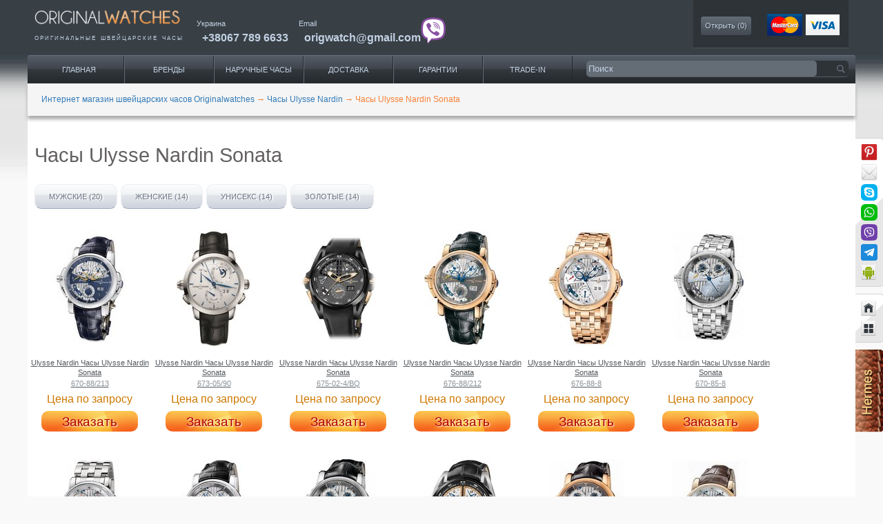

--- FILE ---
content_type: text/html; charset=UTF-8
request_url: https://originalwatches.net/ulysse-nardin/sonata
body_size: 10770
content:
<!DOCTYPE html>
<html lang="ru"  xmlns="http://www.w3.org/1999/xhtml"
      xmlns:rdf="http://www.w3.org/1999/02/22-rdf-syntax-ns#"
      xmlns:rdfs="http://www.w3.org/2000/01/rdf-schema#"
      xmlns:dc="http://purl.org/dc/terms/"
      xmlns:dv="http://rdf.data-vocabulary.org/#"
      xmlns:gr="http://purl.org/goodrelations/v1#"
      prefix="og: http://ogp.me/ns#">
<head>
        <link rel="shortcut icon" href="/images/favicon.ico" type="image/vnd.microsoft.icon" >
    <meta charset="UTF-8">
    <meta name="viewport" content="width=device-width, initial-scale=1, maximum-scale=1, minimum-scale=1, user-scalable=no">
        <link rel="shortcut icon" href="/images/favicon.ico" type="image/x-icon" >
    <title>Часы Ulysse Nardin Sonata - купить по лучшей цене с доставкой по городам Украины, заказать Ulysse Nardin в интернет магазине фирменных часов Originalwatches</title>
    <meta name="description" content="Часы Ulysse Nardin Sonata - купить по самым горячим ценам 🔥 с доставкой по городам Украины🚚, широкий ассортимент Ulysse Nardin в нашем каталоге фирменных часов, заказать можно на сайте или по телефону 📞+7 (985) 46-243-53✅ Интернет магазин Originalwatches">
<meta name="keywords" content="Ulysse Nardin Sonata, часы">
<meta name="twitter:creator" content="@Origwatches">
<meta name="twitter:label2" content="LOCATION">
<meta name="twitter:site" content="@Origwatches">
<meta name="twitter:data2" content="Украина">
<meta name="twitter:image" content="https://originalwatches.net/images/small/no_image_cropThumbnailImage_200x200_false.png">
<meta name="twitter:description" content="Продажа оригинальных швейцарских часов Ulysse Nardin Sonata">
<meta name="twitter:card" content="summary">
<meta name="twitter:title" content="Ulysse Nardin Sonata">
<meta name="google-site-verification" content="DShK2hF6feLz27D--eersGXEjhG9jTDO8D5-H3bgr8E">
<meta property="og:description" content="Наручные часы Ulysse Nardin Sonata оригинал. Купить швейцарские часы Ulysse Nardin Sonata. Интернет магазин часов">
<meta property="og:title" content="Наручные часы Ulysse Nardin Sonata, оригинальные часы Ulysse Nardin Sonata">
<meta property="dc:alternative" content="Ulysse Nardin Sonata">
<meta property="dc:identifier" content="https://originalwatches.net/ulysse-nardin/sonata">
<meta property="dc:subject" content="Clothing &amp; Accessories &gt; Jewellery &gt; Watches">
<meta property="og:url" content="https://originalwatches.net/ulysse-nardin/sonata">
<meta property="og:type" content="website">
<meta property="og:site_name" content="Original Watches">
<meta property="dc:type" content="Текст">
<meta property="dc:format" content="text/html">
<meta property="dc:title" content="Ulysse Nardin Sonata">
<meta property="og:image" content="https://originalwatches.net/images/small/no_image_cropThumbnailImage_200x200_false.png">
<link href="https://originalwatches.net/amp/ulysse-nardin/sonata" rel="amphtml">
<link type="image/jpeg" href="https://originalwatches.net/images/small/no_image_cropThumbnailImage_200x200_false.png" rel="image_src">
<link href="https://cdnjs.cloudflare.com/ajax/libs/twitter-bootstrap/3.3.2/css/bootstrap.min.css" rel="stylesheet">
<link href="https://cdnjs.cloudflare.com/ajax/libs/fancybox/2.1.5/jquery.fancybox.min.css" rel="stylesheet">
<link href="https://cdnjs.cloudflare.com/ajax/libs/lightgallery/1.4.0/css/lightgallery.min.css" rel="stylesheet">
<link href="/minify/ebe5706882ab5a1764cbf31fb2d0f1926f0e02f5.css" rel="stylesheet">                
    <script type="application/ld+json">
        {
    "@context": "https://schema.org",
    "@type": "ItemList",
    "name": "Часы Ulysse Nardin Sonata",
    "itemListElement": [
        {
            "@type": "ListItem",
            "position": "2648",
            "url": "https://originalwatches.net/ulysse-nardin/sonata/670-88-213",
            "image": "https://originalwatches.net/uploads/Tovar/26/48/small/1_cropThumbnailImage_110x170_true.jpg",
            "name": "670-88/213 Ulysse Nardin Часы Ulysse Nardin Sonata"
        },
        {
            "@type": "ListItem",
            "position": "23992",
            "url": "https://originalwatches.net/ulysse-nardin/sonata/673-0590",
            "image": "https://originalwatches.net/uploads/Tovar/2/39/92/small/108b1ebff38a49a_cropThumbnailImage_110x170_true.jpg",
            "name": "673-05/90 Ulysse Nardin Часы Ulysse Nardin Sonata"
        },
        {
            "@type": "ListItem",
            "position": "15577",
            "url": "https://originalwatches.net/ulysse-nardin/sonata/675-02-4-bq",
            "image": "https://originalwatches.net/uploads/Tovar/1/55/77/small/95baa077de82eef_cropThumbnailImage_110x170_true.jpg",
            "name": "675-02-4/BQ Ulysse Nardin Часы Ulysse Nardin Sonata"
        },
        {
            "@type": "ListItem",
            "position": "2652",
            "url": "https://originalwatches.net/ulysse-nardin/sonata/676-88-212",
            "image": "https://originalwatches.net/uploads/Tovar/26/52/small/dc2e28129d83948_cropThumbnailImage_110x170_true.jpg",
            "name": "676-88/212 Ulysse Nardin Часы Ulysse Nardin Sonata"
        },
        {
            "@type": "ListItem",
            "position": "2650",
            "url": "https://originalwatches.net/ulysse-nardin/sonata/676-88-8",
            "image": "https://originalwatches.net/uploads/Tovar/26/50/small/3_cropThumbnailImage_110x170_true.jpg",
            "name": "676-88-8 Ulysse Nardin Часы Ulysse Nardin Sonata"
        },
        {
            "@type": "ListItem",
            "position": "2654",
            "url": "https://originalwatches.net/ulysse-nardin/sonata/670-85-8",
            "image": "https://originalwatches.net/uploads/Tovar/26/54/small/2_cropThumbnailImage_110x170_true.jpg",
            "name": "670-85-8 Ulysse Nardin Часы Ulysse Nardin Sonata"
        },
        {
            "@type": "ListItem",
            "position": "2644",
            "url": "https://originalwatches.net/ulysse-nardin/sonata/670-88-8",
            "image": "https://originalwatches.net/uploads/Tovar/26/44/small/2_cropThumbnailImage_110x170_true.jpg",
            "name": "670-88-8 Ulysse Nardin Часы Ulysse Nardin Sonata"
        },
        {
            "@type": "ListItem",
            "position": "2647",
            "url": "https://originalwatches.net/ulysse-nardin/sonata/670-88-212",
            "image": "https://originalwatches.net/uploads/Tovar/26/47/small/5_cropThumbnailImage_110x170_true.jpg",
            "name": "670-88/212 Ulysse Nardin Часы Ulysse Nardin Sonata"
        },
        {
            "@type": "ListItem",
            "position": "2653",
            "url": "https://originalwatches.net/ulysse-nardin/sonata/670-85",
            "image": "https://originalwatches.net/uploads/Tovar/26/53/small/1_cropThumbnailImage_110x170_true.jpg",
            "name": "670-85 Ulysse Nardin Часы Ulysse Nardin Sonata"
        },
        {
            "@type": "ListItem",
            "position": "2657",
            "url": "https://originalwatches.net/ulysse-nardin/sonata/675-00",
            "image": "https://originalwatches.net/uploads/Tovar/26/57/small/5_cropThumbnailImage_110x170_true.jpg",
            "name": "675-00 Ulysse Nardin Часы Ulysse Nardin Sonata"
        },
        {
            "@type": "ListItem",
            "position": "2655",
            "url": "https://originalwatches.net/ulysse-nardin/sonata/676-85",
            "image": "https://originalwatches.net/uploads/Tovar/26/55/small/3_cropThumbnailImage_110x170_true.jpg",
            "name": "676-85 Ulysse Nardin Часы Ulysse Nardin Sonata"
        },
        {
            "@type": "ListItem",
            "position": "2649",
            "url": "https://originalwatches.net/ulysse-nardin/sonata/676-88",
            "image": "https://originalwatches.net/uploads/Tovar/26/49/small/2_cropThumbnailImage_110x170_true.jpg",
            "name": "676-88 Ulysse Nardin Часы Ulysse Nardin Sonata"
        },
        {
            "@type": "ListItem",
            "position": "2656",
            "url": "https://originalwatches.net/ulysse-nardin/sonata/676-85-8",
            "image": "https://originalwatches.net/uploads/Tovar/26/56/small/4_cropThumbnailImage_110x170_true.jpg",
            "name": "676-85-8 Ulysse Nardin Часы Ulysse Nardin Sonata"
        },
        {
            "@type": "ListItem",
            "position": "2666",
            "url": "https://originalwatches.net/ulysse-nardin/sonata/675-01-4",
            "image": "https://originalwatches.net/uploads/Tovar/26/66/small/3_cropThumbnailImage_110x170_true.jpg",
            "name": "675-01-4 Ulysse Nardin Часы Ulysse Nardin Sonata"
        },
        {
            "@type": "ListItem",
            "position": "2665",
            "url": "https://originalwatches.net/ulysse-nardin/sonata/675-01",
            "image": "https://originalwatches.net/uploads/Tovar/26/65/small/2_cropThumbnailImage_110x170_true.jpg",
            "name": "675-01 Ulysse Nardin Часы Ulysse Nardin Sonata"
        },
        {
            "@type": "ListItem",
            "position": "18659",
            "url": "https://originalwatches.net/ulysse-nardin/sonata/675-00-4",
            "image": "https://originalwatches.net/uploads/Tovar/1/86/59/small/1_cropThumbnailImage_110x170_true.jpg",
            "name": "675-00-4 Ulysse Nardin Часы Ulysse Nardin Sonata"
        },
        {
            "@type": "ListItem",
            "position": "2646",
            "url": "https://originalwatches.net/ulysse-nardin/sonata/670-88-8-213",
            "image": "https://originalwatches.net/uploads/Tovar/26/46/small/4_cropThumbnailImage_110x170_true.jpg",
            "name": "670-88-8/213 Ulysse Nardin Часы Ulysse Nardin Sonata"
        },
        {
            "@type": "ListItem",
            "position": "2645",
            "url": "https://originalwatches.net/ulysse-nardin/sonata/670-88-8-212",
            "image": "https://originalwatches.net/uploads/Tovar/26/45/small/3_cropThumbnailImage_110x170_true.jpg",
            "name": "670-88-8/212 Ulysse Nardin Часы Ulysse Nardin Sonata"
        },
        {
            "@type": "ListItem",
            "position": "2643",
            "url": "https://originalwatches.net/ulysse-nardin/sonata/670-88",
            "image": "https://originalwatches.net/uploads/Tovar/26/43/small/1_cropThumbnailImage_110x170_true.jpg",
            "name": "670-88 Ulysse Nardin Часы Ulysse Nardin Sonata"
        },
        {
            "@type": "ListItem",
            "position": "2651",
            "url": "https://originalwatches.net/ulysse-nardin/sonata/676-88-8-212",
            "image": "https://originalwatches.net/uploads/Tovar/26/51/small/4_cropThumbnailImage_110x170_true.jpg",
            "name": "676-88-8/212 Ulysse Nardin Часы Ulysse Nardin Sonata"
        }
    ]
}    </script>

                <script type="application/ld+json">
            {
    "@context": "http://schema.org",
    "@type": "BreadcrumbList",
    "itemListElement": [
        {
            "@type": "ListItem",
            "position": 1,
            "name": "Интернет магазин швейцарских часов Originalwatches",
            "item": "https://originalwatches.net/"
        },
        {
            "@type": "ListItem",
            "position": 2,
            "name": "Часы Ulysse Nardin",
            "item": "https://originalwatches.net/ulysse-nardin"
        },
        {
            "@type": "ListItem",
            "position": 3,
            "name": "Часы Ulysse Nardin Sonata",
            "item": "https://originalwatches.net/ulysse-nardin/sonata"
        }
    ]
}        </script>
        <script type="application/ld+json">
        {
    "@context": "http://schema.org",
    "@type": "Organization",
    "url": "https://originalwatches.net/",
    "logo": "https://originalwatches.net/images/original-watches-logo2.png"
}    </script>
    <!-- Google Tag Manager -->
    <script>(function(w,d,s,l,i){w[l]=w[l]||[];w[l].push({'gtm.start':
                new Date().getTime(),event:'gtm.js'});var f=d.getElementsByTagName(s)[0],
            j=d.createElement(s),dl=l!='dataLayer'?'&l='+l:'';j.async=true;j.src=
            'https://www.googletagmanager.com/gtm.js?id='+i+dl;f.parentNode.insertBefore(j,f);
        })(window,document,'script','dataLayer','GTM-NCPXDVMZ');</script>
    <!-- End Google Tag Manager -->
    <script src="https://www.google.com/recaptcha/api.js?render=explicit" async defer></script>
</head>
<body class="no-bg">

<!-- Google Tag Manager (noscript) -->
<noscript><iframe src="https://www.googletagmanager.com/ns.html?id=GTM-NCPXDVMZ"
                  height="0" width="0" style="display:none;visibility:hidden"></iframe></noscript>
<!-- End Google Tag Manager (noscript) -->


<div itemscope itemtype="http://schema.org/CollectionPage">
        <div class="page clearfix" id="page">
        <header id="section-header" class="section section-header">
            <div id="zone-branding-wrapper" class="zone-wrapper zone-branding-wrapper clearfix">
                <div id="zone-branding" class="zone zone-branding clearfix container-24" >
                    <div class="grid-24">
                        <div class="region region-branding" id="region-branding">
                            <div class="logo-img">
                                <a href="https://originalwatches.net/" rel="home" title="наручные часы" class="active">
                                    <img src="/images/original-watches-logo2.png" alt="наручные часы" id="logo" width="245" align="bottom">
                                </a>
                                <p itemprop="alternativeHeadline">оригинальные&nbsp;<span itemprop="alternateName">швейцарские часы</span>
                                </p>
                            </div>
                        </div>
                        <div class="header-links-wrap" itemprop="provider" itemscope itemtype="http://schema.org/Organization">
                            <meta itemprop="url" content="https://originalwatches.net/"/>
                            <div itemprop="contactPoint" itemscope class="region region-phone" itemtype="http://schema.org/ContactPoint">
                                <meta itemprop="contactType" content="customer support">
                                <span itemprop="areaServed" itemscope itemtype="http://schema.org/AdministrativeArea">
                            <span itemprop="name">Украина</span>
                        </span>
                                <div itemprop="telephone" class="tel">
                                    <a class="value phone-link" title="часы Киев" href="tel:380677896633">+38067 789 6633</a>
                                </div>
                            </div>
                            <div itemprop="contactPoint" itemscope class="region region-phone region-email" itemtype="http://schema.org/ContactPoint">
                                <meta itemprop="url" content="http://originalwatches.net/kontakty"/>
                                <meta itemprop="contactType" content="customer support">
                                <span itemprop="name">Email</span>
                                <div itemprop="email" class="tel email-cont">
                                    <a class="value phone-link" title="часы купить" href="mailto:origwatch@gmail.com">origwatch@gmail.com</a>
                                    <a class="viber-ico" href="viber://chat/?number=%2B380677896633" rel="nofollow"><img src="/images/viber.png"></a>
                                </div>
                            </div>
                        </div>
                        <div class="region top-block-view">
                            <section id="block-ow-blocks-ow-blocks-collection">
                                <span class="header2">Моя коллекция</span>
                                <div class="content clearfix">
                                                                        <a href="/collection" id="collection">Открыть (<span>0</span>)</a>		</div>
                            </section>
                            <section id="block-ow-blocks-ow-blocks-cart">
                                <div itemprop="mentions" itemscope itemtype="http://schema.org/Order">
                                    <meta itemprop="additionalType" content="http://www.productontology.org/id/Payment">
                                    <meta itemprop="sameAs" content="http://en.wikipedia.org/wiki/Payment_system">
                                    <meta itemprop="sameAs" content="http://en.wikipedia.org/wiki/Credit_card">
                                    <a href="/oplata-uslug" itemprop="url">
                                        <img src="/images/cards-img.png" itemprop="image" height="32" alt="Оплата услуг">
                                    </a>
                                </div>
                            </section>
                        </div>
                    </div>
                </div>
            </div>
            <div id="zone-menu-wrapper" class="zone-wrapper zone-menu-wrapper clearfix">
                <div id="zone-menu" class="zone zone-menu clearfix container-24">
                    <div class="grid-16 region region-menu" id="region-menu">
                        <div class="region-inner region-menu-inner">
                            <div class="block block-system block-menu block-main-menu block-system-main-menu odd block-without-title" id="block-system-main-menu">
                                <div class="block-inner clearfix">

                                    <div class="content clearfix">
                                        <div itemprop="about" itemscope itemtype="http://schema.org/SiteNavigationElement">

                                            <meta itemprop="name" content="Каталог часов">
                                            <meta itemprop="isFamilyFriendly" content="True">
                                            <div itemprop="hasPart" itemscope itemtype="http://schema.org/SiteNavigationElement">
                                                <meta itemprop="name" content="Каталог часов">
                                                <ul class="menu">
                                                    <li class="active leaf" itemprop="hasPart" title="Продажа часов">
                                                        <a href="/">Главная</a>
                                                    </li>
                                                    <li class="leaf has_child_menu"  itemprop="hasPart" title="Каталог часов">
                                                        <a href="#" class="open_child_menu">Бренды</a>
                                                        <div class="child_menu">
                                                            <div class="child_menu__first">
                                                                <p class="child_menu__first_name">Популярные бренды</p>
                                                                <div class="child_menu__flex">
                                                                    <div class="child_menu__first_item">
                                                                        <ul>
                                                                            <li><a href="/audemars-piguet">Audemars Piguet</a></li>
                                                                            <li><a href="/breguet">Breguet</a></li>
                                                                            <li><a href="/breitling">Breitling</a></li>
                                                                            <li><a href="/cartier">Cartier</a></li>
                                                                            <li><a href="/franck-muller">Franck Muller</a></li>
                                                                            <li><a href="/hublot">Hublot</a></li>
                                                                            <li><a href="/officine-panerai">Officine Panerai</a></li>
                                                                        </ul>
                                                                    </div>
                                                                    <div class="child_menu__first_item">
                                                                        <ul>
                                                                            <li><a href="/omega">Omega</a></li>
                                                                            <li><a href="/patek-philippe">Patek Philippe</a></li>
                                                                            <li><a href="/rolex">Rolex</a></li>
                                                                            <li><a href="/tag-heuer">Tag Heuer</a></li>
                                                                            <li><a href="/ulysse-nardin">Ulysse Nardin</a></li>
                                                                            <li><a href="/vacheron-constantin">Vacheron Constantin</a></li>
                                                                            <li><a href="/zenith">Zenith</a></li>
                                                                        </ul>
                                                                    </div>
                                                                </div>
                                                            </div>
                                                            <div class="child_menu__first">
                                                                <p class="child_menu__first_name">Все бренды</p>
                                                                <div class="child_menu__flex">
                                                                    <div class="child_menu__first_item">
                                                                        <ul>
                                                                            <li><a href="/lange-and-sohne">A.Lange and Sohne</a></li>
                                                                            <li><a href="/arnold-son">Arnold & Son</a></li>
                                                                            <li><a href="/blancpain">Blancpain</a></li>
                                                                            <li><a href="/bovet">Bovet</a></li>
                                                                            <li><a href="/bvlgari">Bvlgari</a></li>
                                                                            <li><a href="/corum">Corum</a></li>
                                                                            <li><a href="/cvstos">Cvstos</a></li>
                                                                        </ul>
                                                                    </div>
                                                                    <div class="child_menu__first_item">
                                                                        <ul>
                                                                            <li><a href="/dewitt">DeWitt</a></li>
                                                                            <li><a href="/girard-perregaux">Girard Perregaux</a></li>
                                                                            <li><a href="/glashutte-original">Glashutte Original</a></li>
                                                                            <li><a href="/graham">Graham</a></li>
                                                                            <li><a href="/harry-winston">Harry Winston</a></li>
                                                                            <li><a href="/iwc">IWC</a></li>
                                                                            <li><a href="/jaeger-lecoultre">Jaeger LeCoultre</a></li>
                                                                        </ul>
                                                                    </div>
                                                                    <div class="child_menu__first_item">
                                                                        <ul>
                                                                            <li><a href="/jaquet-droz">Jaquet Droz</a></li>
                                                                            <li><a href="/louis-moinet">Louis Moinet</a></li>
                                                                            <li><a href="/montblanc">Montblanc</a></li>
                                                                            <li><a href="/perrelet">Perrelet</a></li>
                                                                            <li><a href="/harry-winston">Harry Winston</a></li>
                                                                            <li><a href="/romain-jerome">Romain Jerome</a></li>
                                                                        </ul>
                                                                        <p class="child_menu__first_name active"><a href="/watch-brands">Полный каталог</a></p>
                                                                    </div>
                                                                </div>
                                                            </div>
                                                        </div>
                                                    </li>
                                                    <li class="leaf has_child_menu" itemprop="hasPart" title="Доставка часов под заказ">
                                                        <a href="/#" class="open_child_menu">Наручные часы</a>
                                                        <div class="child_menu">
                                                            <div class="child_menu__first">
                                                                <p class="child_menu__first_name">Весь каталог</p>
                                                                <div class="child_menu__flex">
                                                                    <div class="child_menu__first_item">
                                                                        <ul>
                                                                            <!--                                                                          <li><a href="#">--><!--</a></li>-->
                                                                            <li><a href="/search/gender=men">Мужские часы</a></li>
                                                                            <li><a href="/search/gender=women">Женские часы</a></li>
                                                                            <!--                                                                          <li><a href="#">--><!--</a></li>-->
                                                                            <!--                                                                          <li><a href="#">--><!--</a></li>-->
                                                                            <!--                                                                          <li><a href="#">--><!--</a></li>-->
                                                                        </ul>
                                                                    </div>
                                                                </div>
                                                            </div>
                                                            <div class="child_menu__first">
                                                                <p class="child_menu__first_name">По наполнению</p>
                                                                <div class="child_menu__flex">
                                                                    <div class="child_menu__first_item">
                                                                        <ul>
                                                                            <!--                                                                          <li><a href="#">--><!--</a></li>-->
                                                                            <!--                                                                          <li><a href="#">--><!--</a></li>-->
                                                                            <!--                                                                          <li><a href="#">--><!--</a></li>-->
                                                                            <li><a href="/search/with-tourbillon=yes">Турбийон часы</a></li>
                                                                            <li><a href="/search/diving=yes">Водонепроницаемые часы</a></li>
                                                                            <li><a href="/search/with-chronograph=yes">Часы с хронографом</a></li>
                                                                            <!--                                                                          <li><a href="#">--><!--</a></li>-->
                                                                        </ul>
                                                                    </div>
                                                                </div>
                                                            </div>
                                                            <div class="child_menu__first">
                                                                <p class="child_menu__first_name">По материалу</p>
                                                                <div class="child_menu__flex">
                                                                    <div class="child_menu__first_item">
                                                                        <ul>
                                                                            <!--                                                                          <li><a href="#">--><!--</a></li>-->
                                                                            <li><a href="/search/material=gold">Золотые часы</a></li>
                                                                            <li><a href="/search/material=platinum">Часы из платины</a></li>
                                                                            <li><a href="/search/material=titanium">Титановые часы</a></li>
                                                                            <!--                                                                          <li><a href="#">--><!--</a></li>-->
                                                                            <!--                                                                          <li><a href="#">--><!--</a></li>-->
                                                                            <!--                                                                          <li><a href="#">--><!--</a></li>-->
                                                                        </ul>
                                                                    </div>
                                                                </div>
                                                            </div>
                                                            <div class="child_menu__first">
                                                                <p class="child_menu__first_name">Популярные разделы</p>
                                                                <div class="child_menu__flex">
                                                                    <div class="child_menu__first_item">
                                                                        <ul>
                                                                            <li><a href="/search/gender=women_material=gold">Золотые женские часы</a></li>
                                                                            <li><a href="/search/gender=men_material=gold">Золотые мужские часы</a></li>
                                                                            <li><a href="/search/gender=women_material=titanium">Часы женские из титана</a></li>
                                                                            <li><a href="/search/gender=men_material=titanium">Часы мужские из титана</a></li>
                                                                            <!--                                                                          <li><a href="#">--><!--</a></li>-->
                                                                            <!--                                                                          <li><a href="#">--><!--</a></li>-->
                                                                        </ul>
                                                                    </div>
                                                                </div>
                                                            </div>
                                                        </div>
                                                    </li>
                                                    <li class="leaf" itemprop="hasPart" title="Сайт часов">
                                                        <a href="/dostavka">Доставка</a>
                                                    </li>
                                                    <li class="leaf" itemprop="hasPart" title="Швейцарские часы">
                                                        <a href="/garantii">Гарантии</a>
                                                    </li>
                                                    <li class="leaf" itemprop="hasPart" title="Покупка часов">
                                                        <a href="/trade-in">Trade-IN</a>
                                                    </li>
                                                    <li class="leaf mobile_btn_menu">
                                                        <div><span></span><span></span><span></span></div>
                                                    </li>
                                                </ul>
                                            </div>
                                            <div class="mobile_menu_list">
                                                <ul>
                                                    <li class="active leaf" itemprop="hasPart" title="Продажа часов">
                                                        <a href="">Главная</a>
                                                    </li>
                                                    <li class="leaf" itemprop="hasPart" title="Сайт часов">
                                                        <a href="/dostavka">Доставка</a>
                                                    </li>
                                                    <li class="leaf" itemprop="hasPart" title="Швейцарские часы">
                                                        <a href="/garantii">Гарантии</a>
                                                    </li>
                                                    <li class="leaf" itemprop="hasPart" title="Покупка часов">
                                                        <a href="/trade-in">Trade-IN</a>
                                                    </li>
                                                </ul>
                                            </div>
                                        </div>    </div>
                                </div>
                            </div>  </div>
                    </div>
                    <div class="grid-8 region region-search" id="region-search">
                        <div class="region-inner region-search-inner">
                            <div class="block block-ow-blocks block-ow-blocks-searchblock block-ow-blocks-ow-blocks-searchblock odd block-without-title" id="block-ow-blocks-ow-blocks-searchblock">
                                <div class="block-inner clearfix">

                                    <div class="content clearfix">

                                        <!--                                    id="search"-->
                                        <form method="get"  id="form-search-reference-block"  accept-charset="UTF-8" action="https://originalwatches.net/search-watches">
                                            <input type="text" class="form-text" value="" name="query" placeholder="Поиск"/>
                                            <input type="submit" value="" class="form-submit search_submit"/>
                                        </form>
                                    </div>
                                </div>
                            </div>  </div>
                    </div>  </div>
            </div>
                    </header>

        <section id="section-content" class="section section-content">
    <div id="zone-content-wrapper" class="zone-wrapper zone-content-wrapper clearfix">
        <div id="zone-content" class="zone zone-content clearfix container-24">
            <div id="breadcrumb" class="grid-24">
                <ul class="breadcrumb">
    
        
            <li>
                <a href="/"><span itemprop="name">Интернет магазин швейцарских часов Originalwatches</span></a>
                <span class="divider">→</span>
            </li>

        
    
        
            <li>
                <a href="https://originalwatches.net/ulysse-nardin"><span itemprop="name">Часы Ulysse Nardin</span></a>
                <span class="divider">→</span>
            </li>

        
    
        
            <li itemprop="name">
                <span>Часы Ulysse Nardin Sonata</span>
            </li>

        
                <!--ss_breadcrums_list:Интернет магазин швейцарских часов Originalwatches >> Часы Ulysse Nardin >> Часы Ulysse Nardin Sonata-->
    </ul>
            </div>
            <div class="grid-24 region region-content" id="region-content">
                <div class="region-inner region-content-inner">
                    <div class="block block-system block-main block-system-main odd block-without-title" id="block-system-main">
                        <div class="block-inner clearfix">
                            <div class="content clearfix">
                                <div class="term-listing-heading">
                                    <div id="taxonomy-term-102" class="taxonomy-term vocabulary-brand">
                                        <div>
                                            <h1 id="page-title">
                                                Часы Ulysse Nardin Sonata                                            </h1>

                                            <div>
                                                <div itemprop="about" itemscope itemtype="http://schema.org/SiteNavigationElement">
                                                    <div class="filter-buttons" itemprop="hasPart" itemscope itemtype="http://schema.org/SiteNavigationElement">
                                                        <ul><li itemprop="hasPart"><a href="/search/brand=ulysse-nardin_model=sonata_gender=men" title="Ulysse Nardin Sonata мужские">Мужские (20)</a></li><li itemprop="hasPart"><a href="/search/brand=ulysse-nardin_model=sonata_gender=women" title="Ulysse Nardin Sonata женские">Женские (14)</a></li><li itemprop="hasPart"><a href="/search/brand=ulysse-nardin_model=sonata_gender=wristwatches" title="Ulysse Nardin Sonata наручные часы">Унисекс (14)</a></li><li itemprop="hasPart"><a href="/search/brand=ulysse-nardin_model=sonata_material=gold" title="Ulysse Nardin Sonata золотые">Золотые (14)</a></li></ul>                                                    </div>
                                                </div>
                                                <div id="product-items-container">
                                                    <div class="view view-product-catalog view-id-product_catalog clearfix">
                                                        <!--isset_listing_page-->
                                                        <ul class="view-content">
                                                                                                                            <li>
<div class="product-list-item grid-4 views-row-odd views-row-first" itemprop="about" itemscope itemtype="http://schema.org/Product">
    <!--product_in_listingEX-->
    <meta itemprop="name" content="Sonata Cathedral Dual Time">
    <meta itemprop="image" content="/uploads/Tovar/26/48/small/1_cropThumbnailImage_110x170_true.jpg">
    <meta itemprop="url" content="https://originalwatches.net/ulysse-nardin/sonata/670-88-213">
        <a href="/ulysse-nardin/sonata/670-88-213" class="">
        <img src="/uploads/Tovar/26/48/small/1_cropThumbnailImage_110x170_true.jpg" width="110" height="170" alt="Ulysse Nardin Часы Ulysse Nardin Sonata 670-88/213 Sonata Cathedral Dual Time" title="Ulysse Nardin Часы Ulysse Nardin Sonata 670-88/213 Sonata Cathedral Dual Time">
        <div>
            <span class="title" itemprop="description">
                <span itemprop="alternateName">
                    <span itemprop="brand" itemscope itemtype="http://schema.org/Brand">
                        <span itemprop="name">Ulysse Nardin</span>
                    </span>
                    Часы Ulysse Nardin Sonata
                </span>
                <span class="sku" itemprop="sku">670-88/213</span>
            </span>
            <span class="price" itemprop="offers" itemscope itemtype="http://schema.org/Offer">
                <span itemprop="seller" itemscope itemtype="http://schema.org/Organization">
                    <meta itemprop="name" content="originalwatches.net">
                </span>
                <span itemprop="price">Цена по запросу</span>
            </span>
        </div>
    </a>
    <a href="/preorder/2648" class="form-submit submit-preorder modal-preorder" rel="nofollow">Заказать</a>
</div></li>
                                                                                                                            <li>
<div class="product-list-item grid-4 views-row-odd views-row-first" itemprop="about" itemscope itemtype="http://schema.org/Product">
    <!--product_in_listingEX-->
    <meta itemprop="name" content="Classic">
    <meta itemprop="image" content="/uploads/Tovar/2/39/92/small/108b1ebff38a49a_cropThumbnailImage_110x170_true.jpg">
    <meta itemprop="url" content="https://originalwatches.net/ulysse-nardin/sonata/673-0590">
        <a href="/ulysse-nardin/sonata/673-0590" class="">
        <img src="/uploads/Tovar/2/39/92/small/108b1ebff38a49a_cropThumbnailImage_110x170_true.jpg" width="110" height="170" alt="Ulysse Nardin Часы Ulysse Nardin Sonata 673-05/90 Classic" title="Ulysse Nardin Часы Ulysse Nardin Sonata 673-05/90 Classic">
        <div>
            <span class="title" itemprop="description">
                <span itemprop="alternateName">
                    <span itemprop="brand" itemscope itemtype="http://schema.org/Brand">
                        <span itemprop="name">Ulysse Nardin</span>
                    </span>
                    Часы Ulysse Nardin Sonata
                </span>
                <span class="sku" itemprop="sku">673-05/90</span>
            </span>
            <span class="price" itemprop="offers" itemscope itemtype="http://schema.org/Offer">
                <span itemprop="seller" itemscope itemtype="http://schema.org/Organization">
                    <meta itemprop="name" content="originalwatches.net">
                </span>
                <span itemprop="price">Цена по запросу</span>
            </span>
        </div>
    </a>
    <a href="/preorder/23992" class="form-submit submit-preorder modal-preorder" rel="nofollow">Заказать</a>
</div></li>
                                                                                                                            <li>
<div class="product-list-item grid-4 views-row-odd views-row-first" itemprop="about" itemscope itemtype="http://schema.org/Product">
    <!--product_in_listingEX-->
    <meta itemprop="name" content="Streamline">
    <meta itemprop="image" content="/uploads/Tovar/1/55/77/small/95baa077de82eef_cropThumbnailImage_110x170_true.jpg">
    <meta itemprop="url" content="https://originalwatches.net/ulysse-nardin/sonata/675-02-4-bq">
        <a href="/ulysse-nardin/sonata/675-02-4-bq" class="">
        <img src="/uploads/Tovar/1/55/77/small/95baa077de82eef_cropThumbnailImage_110x170_true.jpg" width="110" height="170" alt="Ulysse Nardin Часы Ulysse Nardin Sonata 675-02-4/BQ Streamline" title="Ulysse Nardin Часы Ulysse Nardin Sonata 675-02-4/BQ Streamline">
        <div>
            <span class="title" itemprop="description">
                <span itemprop="alternateName">
                    <span itemprop="brand" itemscope itemtype="http://schema.org/Brand">
                        <span itemprop="name">Ulysse Nardin</span>
                    </span>
                    Часы Ulysse Nardin Sonata
                </span>
                <span class="sku" itemprop="sku">675-02-4/BQ</span>
            </span>
            <span class="price" itemprop="offers" itemscope itemtype="http://schema.org/Offer">
                <span itemprop="seller" itemscope itemtype="http://schema.org/Organization">
                    <meta itemprop="name" content="originalwatches.net">
                </span>
                <span itemprop="price">Цена по запросу</span>
            </span>
        </div>
    </a>
    <a href="/preorder/15577" class="form-submit submit-preorder modal-preorder" rel="nofollow">Заказать</a>
</div></li>
                                                                                                                            <li>
<div class="product-list-item grid-4 views-row-odd views-row-first" itemprop="about" itemscope itemtype="http://schema.org/Product">
    <!--product_in_listingEX-->
    <meta itemprop="name" content="Cathedral Dual Time">
    <meta itemprop="image" content="/uploads/Tovar/26/52/small/dc2e28129d83948_cropThumbnailImage_110x170_true.jpg">
    <meta itemprop="url" content="https://originalwatches.net/ulysse-nardin/sonata/676-88-212">
        <a href="/ulysse-nardin/sonata/676-88-212" class="">
        <img src="/uploads/Tovar/26/52/small/dc2e28129d83948_cropThumbnailImage_110x170_true.jpg" width="110" height="170" alt="Ulysse Nardin Часы Ulysse Nardin Sonata 676-88/212 Cathedral Dual Time" title="Ulysse Nardin Часы Ulysse Nardin Sonata 676-88/212 Cathedral Dual Time">
        <div>
            <span class="title" itemprop="description">
                <span itemprop="alternateName">
                    <span itemprop="brand" itemscope itemtype="http://schema.org/Brand">
                        <span itemprop="name">Ulysse Nardin</span>
                    </span>
                    Часы Ulysse Nardin Sonata
                </span>
                <span class="sku" itemprop="sku">676-88/212</span>
            </span>
            <span class="price" itemprop="offers" itemscope itemtype="http://schema.org/Offer">
                <span itemprop="seller" itemscope itemtype="http://schema.org/Organization">
                    <meta itemprop="name" content="originalwatches.net">
                </span>
                <span itemprop="price">Цена по запросу</span>
            </span>
        </div>
    </a>
    <a href="/preorder/2652" class="form-submit submit-preorder modal-preorder" rel="nofollow">Заказать</a>
</div></li>
                                                                                                                            <li>
<div class="product-list-item grid-4 views-row-odd views-row-first" itemprop="about" itemscope itemtype="http://schema.org/Product">
    <!--product_in_listingEX-->
    <meta itemprop="name" content="Cathedral Dual Time">
    <meta itemprop="image" content="/uploads/Tovar/26/50/small/3_cropThumbnailImage_110x170_true.jpg">
    <meta itemprop="url" content="https://originalwatches.net/ulysse-nardin/sonata/676-88-8">
        <a href="/ulysse-nardin/sonata/676-88-8" class="">
        <img src="/uploads/Tovar/26/50/small/3_cropThumbnailImage_110x170_true.jpg" width="110" height="170" alt="Ulysse Nardin Часы Ulysse Nardin Sonata 676-88-8 Cathedral Dual Time" title="Ulysse Nardin Часы Ulysse Nardin Sonata 676-88-8 Cathedral Dual Time">
        <div>
            <span class="title" itemprop="description">
                <span itemprop="alternateName">
                    <span itemprop="brand" itemscope itemtype="http://schema.org/Brand">
                        <span itemprop="name">Ulysse Nardin</span>
                    </span>
                    Часы Ulysse Nardin Sonata
                </span>
                <span class="sku" itemprop="sku">676-88-8</span>
            </span>
            <span class="price" itemprop="offers" itemscope itemtype="http://schema.org/Offer">
                <span itemprop="seller" itemscope itemtype="http://schema.org/Organization">
                    <meta itemprop="name" content="originalwatches.net">
                </span>
                <span itemprop="price">Цена по запросу</span>
            </span>
        </div>
    </a>
    <a href="/preorder/2650" class="form-submit submit-preorder modal-preorder" rel="nofollow">Заказать</a>
</div></li>
                                                                                                                            <li>
<div class="product-list-item grid-4 views-row-odd views-row-first" itemprop="about" itemscope itemtype="http://schema.org/Product">
    <!--product_in_listingEX-->
    <meta itemprop="name" content="Silicium">
    <meta itemprop="image" content="/uploads/Tovar/26/54/small/2_cropThumbnailImage_110x170_true.jpg">
    <meta itemprop="url" content="https://originalwatches.net/ulysse-nardin/sonata/670-85-8">
        <a href="/ulysse-nardin/sonata/670-85-8" class="">
        <img src="/uploads/Tovar/26/54/small/2_cropThumbnailImage_110x170_true.jpg" width="110" height="170" alt="Ulysse Nardin Часы Ulysse Nardin Sonata 670-85-8 Silicium" title="Ulysse Nardin Часы Ulysse Nardin Sonata 670-85-8 Silicium">
        <div>
            <span class="title" itemprop="description">
                <span itemprop="alternateName">
                    <span itemprop="brand" itemscope itemtype="http://schema.org/Brand">
                        <span itemprop="name">Ulysse Nardin</span>
                    </span>
                    Часы Ulysse Nardin Sonata
                </span>
                <span class="sku" itemprop="sku">670-85-8</span>
            </span>
            <span class="price" itemprop="offers" itemscope itemtype="http://schema.org/Offer">
                <span itemprop="seller" itemscope itemtype="http://schema.org/Organization">
                    <meta itemprop="name" content="originalwatches.net">
                </span>
                <span itemprop="price">Цена по запросу</span>
            </span>
        </div>
    </a>
    <a href="/preorder/2654" class="form-submit submit-preorder modal-preorder" rel="nofollow">Заказать</a>
</div></li>
                                                                                                                            <li>
<div class="product-list-item grid-4 views-row-odd views-row-first" itemprop="about" itemscope itemtype="http://schema.org/Product">
    <!--product_in_listingEX-->
    <meta itemprop="name" content="Sonata Cathedral Dual Time">
    <meta itemprop="image" content="/uploads/Tovar/26/44/small/2_cropThumbnailImage_110x170_true.jpg">
    <meta itemprop="url" content="https://originalwatches.net/ulysse-nardin/sonata/670-88-8">
        <a href="/ulysse-nardin/sonata/670-88-8" class="">
        <img src="/uploads/Tovar/26/44/small/2_cropThumbnailImage_110x170_true.jpg" width="110" height="170" alt="Ulysse Nardin Часы Ulysse Nardin Sonata 670-88-8 Sonata Cathedral Dual Time" title="Ulysse Nardin Часы Ulysse Nardin Sonata 670-88-8 Sonata Cathedral Dual Time">
        <div>
            <span class="title" itemprop="description">
                <span itemprop="alternateName">
                    <span itemprop="brand" itemscope itemtype="http://schema.org/Brand">
                        <span itemprop="name">Ulysse Nardin</span>
                    </span>
                    Часы Ulysse Nardin Sonata
                </span>
                <span class="sku" itemprop="sku">670-88-8</span>
            </span>
            <span class="price" itemprop="offers" itemscope itemtype="http://schema.org/Offer">
                <span itemprop="seller" itemscope itemtype="http://schema.org/Organization">
                    <meta itemprop="name" content="originalwatches.net">
                </span>
                <span itemprop="price">Цена по запросу</span>
            </span>
        </div>
    </a>
    <a href="/preorder/2644" class="form-submit submit-preorder modal-preorder" rel="nofollow">Заказать</a>
</div></li>
                                                                                                                            <li>
<div class="product-list-item grid-4 views-row-odd views-row-first" itemprop="about" itemscope itemtype="http://schema.org/Product">
    <!--product_in_listingEX-->
    <meta itemprop="name" content="Sonata Cathedral Dual Time">
    <meta itemprop="image" content="/uploads/Tovar/26/47/small/5_cropThumbnailImage_110x170_true.jpg">
    <meta itemprop="url" content="https://originalwatches.net/ulysse-nardin/sonata/670-88-212">
        <a href="/ulysse-nardin/sonata/670-88-212" class="">
        <img src="/uploads/Tovar/26/47/small/5_cropThumbnailImage_110x170_true.jpg" width="110" height="170" alt="Ulysse Nardin Часы Ulysse Nardin Sonata 670-88/212 Sonata Cathedral Dual Time" title="Ulysse Nardin Часы Ulysse Nardin Sonata 670-88/212 Sonata Cathedral Dual Time">
        <div>
            <span class="title" itemprop="description">
                <span itemprop="alternateName">
                    <span itemprop="brand" itemscope itemtype="http://schema.org/Brand">
                        <span itemprop="name">Ulysse Nardin</span>
                    </span>
                    Часы Ulysse Nardin Sonata
                </span>
                <span class="sku" itemprop="sku">670-88/212</span>
            </span>
            <span class="price" itemprop="offers" itemscope itemtype="http://schema.org/Offer">
                <span itemprop="seller" itemscope itemtype="http://schema.org/Organization">
                    <meta itemprop="name" content="originalwatches.net">
                </span>
                <span itemprop="price">Цена по запросу</span>
            </span>
        </div>
    </a>
    <a href="/preorder/2647" class="form-submit submit-preorder modal-preorder" rel="nofollow">Заказать</a>
</div></li>
                                                                                                                            <li>
<div class="product-list-item grid-4 views-row-odd views-row-first" itemprop="about" itemscope itemtype="http://schema.org/Product">
    <!--product_in_listingEX-->
    <meta itemprop="name" content="Sonata Silicium">
    <meta itemprop="image" content="/uploads/Tovar/26/53/small/1_cropThumbnailImage_110x170_true.jpg">
    <meta itemprop="url" content="https://originalwatches.net/ulysse-nardin/sonata/670-85">
        <a href="/ulysse-nardin/sonata/670-85" class="">
        <img src="/uploads/Tovar/26/53/small/1_cropThumbnailImage_110x170_true.jpg" width="110" height="170" alt="Ulysse Nardin Часы Ulysse Nardin Sonata 670-85 Sonata Silicium" title="Ulysse Nardin Часы Ulysse Nardin Sonata 670-85 Sonata Silicium">
        <div>
            <span class="title" itemprop="description">
                <span itemprop="alternateName">
                    <span itemprop="brand" itemscope itemtype="http://schema.org/Brand">
                        <span itemprop="name">Ulysse Nardin</span>
                    </span>
                    Часы Ulysse Nardin Sonata
                </span>
                <span class="sku" itemprop="sku">670-85</span>
            </span>
            <span class="price" itemprop="offers" itemscope itemtype="http://schema.org/Offer">
                <span itemprop="seller" itemscope itemtype="http://schema.org/Organization">
                    <meta itemprop="name" content="originalwatches.net">
                </span>
                <span itemprop="price">Цена по запросу</span>
            </span>
        </div>
    </a>
    <a href="/preorder/2653" class="form-submit submit-preorder modal-preorder" rel="nofollow">Заказать</a>
</div></li>
                                                                                                                            <li>
<div class="product-list-item grid-4 views-row-odd views-row-first" itemprop="about" itemscope itemtype="http://schema.org/Product">
    <!--product_in_listingEX-->
    <meta itemprop="name" content="Streamline">
    <meta itemprop="image" content="/uploads/Tovar/26/57/small/5_cropThumbnailImage_110x170_true.jpg">
    <meta itemprop="url" content="https://originalwatches.net/ulysse-nardin/sonata/675-00">
        <a href="/ulysse-nardin/sonata/675-00" class="">
        <img src="/uploads/Tovar/26/57/small/5_cropThumbnailImage_110x170_true.jpg" width="110" height="170" alt="Ulysse Nardin Часы Ulysse Nardin Sonata 675-00 Streamline" title="Ulysse Nardin Часы Ulysse Nardin Sonata 675-00 Streamline">
        <div>
            <span class="title" itemprop="description">
                <span itemprop="alternateName">
                    <span itemprop="brand" itemscope itemtype="http://schema.org/Brand">
                        <span itemprop="name">Ulysse Nardin</span>
                    </span>
                    Часы Ulysse Nardin Sonata
                </span>
                <span class="sku" itemprop="sku">675-00</span>
            </span>
            <span class="price" itemprop="offers" itemscope itemtype="http://schema.org/Offer">
                <span itemprop="seller" itemscope itemtype="http://schema.org/Organization">
                    <meta itemprop="name" content="originalwatches.net">
                </span>
                <span itemprop="price">Цена по запросу</span>
            </span>
        </div>
    </a>
    <a href="/preorder/2657" class="form-submit submit-preorder modal-preorder" rel="nofollow">Заказать</a>
</div></li>
                                                                                                                            <li>
<div class="product-list-item grid-4 views-row-odd views-row-first" itemprop="about" itemscope itemtype="http://schema.org/Product">
    <!--product_in_listingEX-->
    <meta itemprop="name" content="Sonata Silicium">
    <meta itemprop="image" content="/uploads/Tovar/26/55/small/3_cropThumbnailImage_110x170_true.jpg">
    <meta itemprop="url" content="https://originalwatches.net/ulysse-nardin/sonata/676-85">
        <a href="/ulysse-nardin/sonata/676-85" class="">
        <img src="/uploads/Tovar/26/55/small/3_cropThumbnailImage_110x170_true.jpg" width="110" height="170" alt="Ulysse Nardin Часы Ulysse Nardin Sonata 676-85 Sonata Silicium" title="Ulysse Nardin Часы Ulysse Nardin Sonata 676-85 Sonata Silicium">
        <div>
            <span class="title" itemprop="description">
                <span itemprop="alternateName">
                    <span itemprop="brand" itemscope itemtype="http://schema.org/Brand">
                        <span itemprop="name">Ulysse Nardin</span>
                    </span>
                    Часы Ulysse Nardin Sonata
                </span>
                <span class="sku" itemprop="sku">676-85</span>
            </span>
            <span class="price" itemprop="offers" itemscope itemtype="http://schema.org/Offer">
                <span itemprop="seller" itemscope itemtype="http://schema.org/Organization">
                    <meta itemprop="name" content="originalwatches.net">
                </span>
                <span itemprop="price">Цена по запросу</span>
            </span>
        </div>
    </a>
    <a href="/preorder/2655" class="form-submit submit-preorder modal-preorder" rel="nofollow">Заказать</a>
</div></li>
                                                                                                                            <li>
<div class="product-list-item grid-4 views-row-odd views-row-first" itemprop="about" itemscope itemtype="http://schema.org/Product">
    <!--product_in_listingEX-->
    <meta itemprop="name" content="Sonata Cathedral Dual Time">
    <meta itemprop="image" content="/uploads/Tovar/26/49/small/2_cropThumbnailImage_110x170_true.jpg">
    <meta itemprop="url" content="https://originalwatches.net/ulysse-nardin/sonata/676-88">
        <a href="/ulysse-nardin/sonata/676-88" class="">
        <img src="/uploads/Tovar/26/49/small/2_cropThumbnailImage_110x170_true.jpg" width="110" height="170" alt="Ulysse Nardin Часы Ulysse Nardin Sonata 676-88 Sonata Cathedral Dual Time" title="Ulysse Nardin Часы Ulysse Nardin Sonata 676-88 Sonata Cathedral Dual Time">
        <div>
            <span class="title" itemprop="description">
                <span itemprop="alternateName">
                    <span itemprop="brand" itemscope itemtype="http://schema.org/Brand">
                        <span itemprop="name">Ulysse Nardin</span>
                    </span>
                    Часы Ulysse Nardin Sonata
                </span>
                <span class="sku" itemprop="sku">676-88</span>
            </span>
            <span class="price" itemprop="offers" itemscope itemtype="http://schema.org/Offer">
                <span itemprop="seller" itemscope itemtype="http://schema.org/Organization">
                    <meta itemprop="name" content="originalwatches.net">
                </span>
                <span itemprop="price">Цена по запросу</span>
            </span>
        </div>
    </a>
    <a href="/preorder/2649" class="form-submit submit-preorder modal-preorder" rel="nofollow">Заказать</a>
</div></li>
                                                                                                                            <li>
<div class="product-list-item grid-4 views-row-odd views-row-first" itemprop="about" itemscope itemtype="http://schema.org/Product">
    <!--product_in_listingEX-->
    <meta itemprop="name" content="Sonata Silicium">
    <meta itemprop="image" content="/uploads/Tovar/26/56/small/4_cropThumbnailImage_110x170_true.jpg">
    <meta itemprop="url" content="https://originalwatches.net/ulysse-nardin/sonata/676-85-8">
        <a href="/ulysse-nardin/sonata/676-85-8" class="">
        <img src="/uploads/Tovar/26/56/small/4_cropThumbnailImage_110x170_true.jpg" width="110" height="170" alt="Ulysse Nardin Часы Ulysse Nardin Sonata 676-85-8 Sonata Silicium" title="Ulysse Nardin Часы Ulysse Nardin Sonata 676-85-8 Sonata Silicium">
        <div>
            <span class="title" itemprop="description">
                <span itemprop="alternateName">
                    <span itemprop="brand" itemscope itemtype="http://schema.org/Brand">
                        <span itemprop="name">Ulysse Nardin</span>
                    </span>
                    Часы Ulysse Nardin Sonata
                </span>
                <span class="sku" itemprop="sku">676-85-8</span>
            </span>
            <span class="price" itemprop="offers" itemscope itemtype="http://schema.org/Offer">
                <span itemprop="seller" itemscope itemtype="http://schema.org/Organization">
                    <meta itemprop="name" content="originalwatches.net">
                </span>
                <span itemprop="price">Цена по запросу</span>
            </span>
        </div>
    </a>
    <a href="/preorder/2656" class="form-submit submit-preorder modal-preorder" rel="nofollow">Заказать</a>
</div></li>
                                                                                                                            <li>
<div class="product-list-item grid-4 views-row-odd views-row-first" itemprop="about" itemscope itemtype="http://schema.org/Product">
    <!--product_in_listingEX-->
    <meta itemprop="name" content="Sonata Streamline">
    <meta itemprop="image" content="/uploads/Tovar/26/66/small/3_cropThumbnailImage_110x170_true.jpg">
    <meta itemprop="url" content="https://originalwatches.net/ulysse-nardin/sonata/675-01-4">
        <a href="/ulysse-nardin/sonata/675-01-4" class="">
        <img src="/uploads/Tovar/26/66/small/3_cropThumbnailImage_110x170_true.jpg" width="110" height="170" alt="Ulysse Nardin Часы Ulysse Nardin Sonata 675-01-4 Sonata Streamline" title="Ulysse Nardin Часы Ulysse Nardin Sonata 675-01-4 Sonata Streamline">
        <div>
            <span class="title" itemprop="description">
                <span itemprop="alternateName">
                    <span itemprop="brand" itemscope itemtype="http://schema.org/Brand">
                        <span itemprop="name">Ulysse Nardin</span>
                    </span>
                    Часы Ulysse Nardin Sonata
                </span>
                <span class="sku" itemprop="sku">675-01-4</span>
            </span>
            <span class="price" itemprop="offers" itemscope itemtype="http://schema.org/Offer">
                <span itemprop="seller" itemscope itemtype="http://schema.org/Organization">
                    <meta itemprop="name" content="originalwatches.net">
                </span>
                <span itemprop="price">Цена по запросу</span>
            </span>
        </div>
    </a>
    <a href="/preorder/2666" class="form-submit submit-preorder modal-preorder" rel="nofollow">Заказать</a>
</div></li>
                                                                                                                            <li>
<div class="product-list-item grid-4 views-row-odd views-row-first" itemprop="about" itemscope itemtype="http://schema.org/Product">
    <!--product_in_listingEX-->
    <meta itemprop="name" content="Streamline">
    <meta itemprop="image" content="/uploads/Tovar/26/65/small/2_cropThumbnailImage_110x170_true.jpg">
    <meta itemprop="url" content="https://originalwatches.net/ulysse-nardin/sonata/675-01">
        <a href="/ulysse-nardin/sonata/675-01" class="">
        <img src="/uploads/Tovar/26/65/small/2_cropThumbnailImage_110x170_true.jpg" width="110" height="170" alt="Ulysse Nardin Часы Ulysse Nardin Sonata 675-01 Streamline" title="Ulysse Nardin Часы Ulysse Nardin Sonata 675-01 Streamline">
        <div>
            <span class="title" itemprop="description">
                <span itemprop="alternateName">
                    <span itemprop="brand" itemscope itemtype="http://schema.org/Brand">
                        <span itemprop="name">Ulysse Nardin</span>
                    </span>
                    Часы Ulysse Nardin Sonata
                </span>
                <span class="sku" itemprop="sku">675-01</span>
            </span>
            <span class="price" itemprop="offers" itemscope itemtype="http://schema.org/Offer">
                <span itemprop="seller" itemscope itemtype="http://schema.org/Organization">
                    <meta itemprop="name" content="originalwatches.net">
                </span>
                <span itemprop="price">Цена по запросу</span>
            </span>
        </div>
    </a>
    <a href="/preorder/2665" class="form-submit submit-preorder modal-preorder" rel="nofollow">Заказать</a>
</div></li>
                                                                                                                            <li>
<div class="product-list-item grid-4 views-row-odd views-row-first" itemprop="about" itemscope itemtype="http://schema.org/Product">
    <!--product_in_listingEX-->
    <meta itemprop="name" content="Sonata Streamline">
    <meta itemprop="image" content="/uploads/Tovar/1/86/59/small/1_cropThumbnailImage_110x170_true.jpg">
    <meta itemprop="url" content="https://originalwatches.net/ulysse-nardin/sonata/675-00-4">
        <a href="/ulysse-nardin/sonata/675-00-4" class="">
        <img src="/uploads/Tovar/1/86/59/small/1_cropThumbnailImage_110x170_true.jpg" width="110" height="170" alt="Ulysse Nardin Часы Ulysse Nardin Sonata 675-00-4 Sonata Streamline" title="Ulysse Nardin Часы Ulysse Nardin Sonata 675-00-4 Sonata Streamline">
        <div>
            <span class="title" itemprop="description">
                <span itemprop="alternateName">
                    <span itemprop="brand" itemscope itemtype="http://schema.org/Brand">
                        <span itemprop="name">Ulysse Nardin</span>
                    </span>
                    Часы Ulysse Nardin Sonata
                </span>
                <span class="sku" itemprop="sku">675-00-4</span>
            </span>
            <span class="price" itemprop="offers" itemscope itemtype="http://schema.org/Offer">
                <span itemprop="seller" itemscope itemtype="http://schema.org/Organization">
                    <meta itemprop="name" content="originalwatches.net">
                </span>
                <span itemprop="price">Цена по запросу</span>
            </span>
        </div>
    </a>
    <a href="/preorder/18659" class="form-submit submit-preorder modal-preorder" rel="nofollow">Заказать</a>
</div></li>
                                                                                                                            <li>
<div class="product-list-item grid-4 views-row-odd views-row-first" itemprop="about" itemscope itemtype="http://schema.org/Product">
    <!--product_in_listingEX-->
    <meta itemprop="name" content="Sonata Cathedral Dual Time">
    <meta itemprop="image" content="/uploads/Tovar/26/46/small/4_cropThumbnailImage_110x170_true.jpg">
    <meta itemprop="url" content="https://originalwatches.net/ulysse-nardin/sonata/670-88-8-213">
        <a href="/ulysse-nardin/sonata/670-88-8-213" class="">
        <img src="/uploads/Tovar/26/46/small/4_cropThumbnailImage_110x170_true.jpg" width="110" height="170" alt="Ulysse Nardin Часы Ulysse Nardin Sonata 670-88-8/213 Sonata Cathedral Dual Time" title="Ulysse Nardin Часы Ulysse Nardin Sonata 670-88-8/213 Sonata Cathedral Dual Time">
        <div>
            <span class="title" itemprop="description">
                <span itemprop="alternateName">
                    <span itemprop="brand" itemscope itemtype="http://schema.org/Brand">
                        <span itemprop="name">Ulysse Nardin</span>
                    </span>
                    Часы Ulysse Nardin Sonata
                </span>
                <span class="sku" itemprop="sku">670-88-8/213</span>
            </span>
            <span class="price" itemprop="offers" itemscope itemtype="http://schema.org/Offer">
                <span itemprop="seller" itemscope itemtype="http://schema.org/Organization">
                    <meta itemprop="name" content="originalwatches.net">
                </span>
                <span itemprop="price">Цена по запросу</span>
            </span>
        </div>
    </a>
    <a href="/preorder/2646" class="form-submit submit-preorder modal-preorder" rel="nofollow">Заказать</a>
</div></li>
                                                                                                                            <li>
<div class="product-list-item grid-4 views-row-odd views-row-first" itemprop="about" itemscope itemtype="http://schema.org/Product">
    <!--product_in_listingEX-->
    <meta itemprop="name" content="Sonata Cathedral Dual Time">
    <meta itemprop="image" content="/uploads/Tovar/26/45/small/3_cropThumbnailImage_110x170_true.jpg">
    <meta itemprop="url" content="https://originalwatches.net/ulysse-nardin/sonata/670-88-8-212">
        <a href="/ulysse-nardin/sonata/670-88-8-212" class="">
        <img src="/uploads/Tovar/26/45/small/3_cropThumbnailImage_110x170_true.jpg" width="110" height="170" alt="Ulysse Nardin Часы Ulysse Nardin Sonata 670-88-8/212 Sonata Cathedral Dual Time" title="Ulysse Nardin Часы Ulysse Nardin Sonata 670-88-8/212 Sonata Cathedral Dual Time">
        <div>
            <span class="title" itemprop="description">
                <span itemprop="alternateName">
                    <span itemprop="brand" itemscope itemtype="http://schema.org/Brand">
                        <span itemprop="name">Ulysse Nardin</span>
                    </span>
                    Часы Ulysse Nardin Sonata
                </span>
                <span class="sku" itemprop="sku">670-88-8/212</span>
            </span>
            <span class="price" itemprop="offers" itemscope itemtype="http://schema.org/Offer">
                <span itemprop="seller" itemscope itemtype="http://schema.org/Organization">
                    <meta itemprop="name" content="originalwatches.net">
                </span>
                <span itemprop="price">Цена по запросу</span>
            </span>
        </div>
    </a>
    <a href="/preorder/2645" class="form-submit submit-preorder modal-preorder" rel="nofollow">Заказать</a>
</div></li>
                                                                                                                            <li>
<div class="product-list-item grid-4 views-row-odd views-row-first" itemprop="about" itemscope itemtype="http://schema.org/Product">
    <!--product_in_listingEX-->
    <meta itemprop="name" content="Cathedral Dual Time">
    <meta itemprop="image" content="/uploads/Tovar/26/43/small/1_cropThumbnailImage_110x170_true.jpg">
    <meta itemprop="url" content="https://originalwatches.net/ulysse-nardin/sonata/670-88">
        <a href="/ulysse-nardin/sonata/670-88" class="">
        <img src="/uploads/Tovar/26/43/small/1_cropThumbnailImage_110x170_true.jpg" width="110" height="170" alt="Ulysse Nardin Часы Ulysse Nardin Sonata 670-88 Cathedral Dual Time" title="Ulysse Nardin Часы Ulysse Nardin Sonata 670-88 Cathedral Dual Time">
        <div>
            <span class="title" itemprop="description">
                <span itemprop="alternateName">
                    <span itemprop="brand" itemscope itemtype="http://schema.org/Brand">
                        <span itemprop="name">Ulysse Nardin</span>
                    </span>
                    Часы Ulysse Nardin Sonata
                </span>
                <span class="sku" itemprop="sku">670-88</span>
            </span>
            <span class="price" itemprop="offers" itemscope itemtype="http://schema.org/Offer">
                <span itemprop="seller" itemscope itemtype="http://schema.org/Organization">
                    <meta itemprop="name" content="originalwatches.net">
                </span>
                <span itemprop="price">Цена по запросу</span>
            </span>
        </div>
    </a>
    <a href="/preorder/2643" class="form-submit submit-preorder modal-preorder" rel="nofollow">Заказать</a>
</div></li>
                                                                                                                            <li>
<div class="product-list-item grid-4 views-row-odd views-row-first" itemprop="about" itemscope itemtype="http://schema.org/Product">
    <!--product_in_listingEX-->
    <meta itemprop="name" content="Sonata Cathedral Dual Time">
    <meta itemprop="image" content="/uploads/Tovar/26/51/small/4_cropThumbnailImage_110x170_true.jpg">
    <meta itemprop="url" content="https://originalwatches.net/ulysse-nardin/sonata/676-88-8-212">
        <a href="/ulysse-nardin/sonata/676-88-8-212" class="">
        <img src="/uploads/Tovar/26/51/small/4_cropThumbnailImage_110x170_true.jpg" width="110" height="170" alt="Ulysse Nardin Часы Ulysse Nardin Sonata 676-88-8/212 Sonata Cathedral Dual Time" title="Ulysse Nardin Часы Ulysse Nardin Sonata 676-88-8/212 Sonata Cathedral Dual Time">
        <div>
            <span class="title" itemprop="description">
                <span itemprop="alternateName">
                    <span itemprop="brand" itemscope itemtype="http://schema.org/Brand">
                        <span itemprop="name">Ulysse Nardin</span>
                    </span>
                    Часы Ulysse Nardin Sonata
                </span>
                <span class="sku" itemprop="sku">676-88-8/212</span>
            </span>
            <span class="price" itemprop="offers" itemscope itemtype="http://schema.org/Offer">
                <span itemprop="seller" itemscope itemtype="http://schema.org/Organization">
                    <meta itemprop="name" content="originalwatches.net">
                </span>
                <span itemprop="price">Цена по запросу</span>
            </span>
        </div>
    </a>
    <a href="/preorder/2651" class="form-submit submit-preorder modal-preorder" rel="nofollow">Заказать</a>
</div></li>
                                                                                                                        

                                                        </ul>
                                                    </div>

                                                    <div class="pages" itemprop="about" itemscope itemtype="http://schema.org/SiteNavigationElement">
    <meta itemprop="name" content="Страницы каталога часов">
    <div class="item-list" itemprop="hasPart" itemscope itemtype="http://schema.org/SiteNavigationElement">
        <meta itemprop="name" content="Список страниц">
            </div>
</div>                                                </div>

                                                
                                                <div class="seo_text">
                                                    <!--seo_text_start-->
                                                                                                            <div class="page-subtitle">
                                                            <span itemprop="description">
                                                                <span itemprop="alternativeHeadline"></span>
                                                                <span>Цена наручных часов Ulysse Nardin, модельный ряд Часы Ulysse Nardin Sonata.</span>
                                                            </span>
                                                            Только <span itemprop="name">оригинал Ulysse Nardin Часы Ulysse Nardin Sonata</span>.
                                                        </div>
                                                        <div itemprop="text">
                                                            <div property="dc:description">
                                                                <div class="taxonomy-term-description">Механический будильник с восхитительным звуком. Это удивительный и единственный в своем роде многофункциональный механический инструмент, разработанный в мастерских Ulysse Nardin. Идея была подана Людвигом Окслином, конструкция разработана Пьером Гигаксом и Лукасом Умейром и выполнена под руководством Рольфа Шнайдера командой Ulysse Nardin Dream Team. инженеры и мастера Ulysse Nardin потратили примерно семь лет на разработку запатентованного автоматического механизма Sonata. В нем соединены новый способ установки будильника с указателем обратного отсчета, системой индикации времени второго часового пояса и конструкцией мгновенного переключения времени второго часового пояса, использованной во многих часах Ulysse Nardin. Мелодичный бой будильника достигается за счет использования нового механизма, построенного на основе 24-часового отсчета времени, позволяющего установку будильника по 24-часовой шкале.</div>
                                                            </div>
                                                        </div>
                                                                                                        <!--seo_text_end-->
                                                </div>
                                                
                                                <div class="page_anchors collection">
                                                                                                            <a href="https://originalwatches.net/breitling#703-1">брайтлинг украина</a>                                                                                                            <a href="https://originalwatches.net/ulysse-nardin#2364-2">оригинальные часы ulysse nardin</a>                                                                                                            <a href="https://originalwatches.net/hublot#1473-3">часы hublot цена оригинал</a>                                                                                                            <a href="https://originalwatches.net/zenith#2623-4">часы zenith цена</a>                                                                                                            <a href="https://originalwatches.net/blancpain/villeret#587-5">villeret blancpain</a>                                                                                                            <a href="https://originalwatches.net/omega#1809-6">часы омега</a>                                                                                                    </div>
                                            </div>
                                        </div>
                                    </div>
                                </div>
                            </div>
                        </div>
                    </div>
                </div>
            </div>
        </div>
    </div>
</section>

        <footer id="section-footer" class="section section-footer">
            <div id="zone-footer-wrapper" class="zone-wrapper zone-footer-wrapper clearfix">
                <div id="zone-footer" class="zone zone-footer clearfix container-24">
                    <div class="grid-10 region region-footer-first" id="region-footer-first">
                        <div class="region-inner region-footer-first-inner">
                            <div class="block block-block block-1 block-block-1 odd block-without-title" id="block-block-1">
                                <div class="block-inner clearfix">

                                    <div class="content clearfix">
                                        <span itemprop="copyrightYear">2006</span><span> - 2026</span>   <span>Copyright. All Rights Reserved.</span>
                                        <span itemprop="creator">originalwatches.net</span>

                                    </div>
                                </div>
                            </div>  </div>
                    </div><div class="grid-9 region region-footer-second" id="region-footer-second">
                        <div class="region-inner region-footer-second-inner">
                            <div class="block block-menu block-menu-footer-menu block-menu-menu-footer-menu odd block-without-title" id="block-menu-menu-footer-menu">
                                <div class="block-inner clearfix">

                                    <div class="content clearfix">
                                        <div itemprop="about" itemscope itemtype="http://schema.org/SiteNavigationElement">

                                            <meta itemprop="name" content="Каталог часов">
                                            <meta itemprop="isFamilyFriendly" content="True">
                                            <div itemprop="hasPart" itemscope itemtype="http://schema.org/SiteNavigationElement">
                                                <meta itemprop="name" content="Каталог часов">
                                                <ul class="menu">
                                                    <li class="first leaf" itemprop="hasPart"><a href="https://originalwatches.net/o-nas">О нас</a></li>
                                                    <li class="first leaf" itemprop="hasPart"><a href="https://originalwatches.net/kontakty">Контакты</a></li>
                                                    <li class="first leaf" itemprop="hasPart"><a href="https://originalwatches.net/sitemap">Карта сайта</a></li>

                                                </ul>
                                            </div>
                                        </div>    </div>
                                </div>
                            </div>  </div>
                    </div>
                    <div class="grid-5 region region-footer-third" id="region-footer-third">
                        <div class="region-inner region-footer-third-inner">
                            <div class="block block-block block-2 block-block-2 odd block-without-title" id="block-block-2">
                                <div class="block-inner clearfix">
                                    <!--LiveInternet counter--><script type="text/javascript"><!--
                                        document.write("<a href='http://www.liveinternet.ru/click' "+
                                            "target=_blank><img src='//counter.yadro.ru/hit?t26.5;r"+
                                            escape(document.referrer)+((typeof(screen)=="undefined")?"":
                                                ";s"+screen.width+"*"+screen.height+"*"+(screen.colorDepth?
                                                screen.colorDepth:screen.pixelDepth))+";u"+escape(document.URL)+
                                            ";"+Math.random()+
                                            "' alt='' title='LiveInternet: показано число посетителей за"+
                                            " сегодня' "+
                                            "border='0' width='88' height='15'><\/a>")
                                        //--></script>
                                    <!--/LiveInternet-->
                                    <div class="content clearfix">
                                        <span class="total-product-count">31024</span>
                                        <a rel="license nofollow" href="http://creativecommons.org/licenses/by-nc-sa/3.0/" style="margin-left: 10px;"><img alt="Лицензия Creative Commons" src="/images/lisense1.png"></a>    </div>
                                </div>
                            </div>
                        </div>
                    </div>
                    <div class="grid-10 region region-footer-fourth" id="region-footer-fourth">
                        <div class="region-inner region-footer-fourth-inner">
                            <div xmlns:v="http://rdf.data-vocabulary.org/#">
                                <span typeof="v:Breadcrumb">
                                    <a href="https://originalwatches.net/" rel="v:url" property="v:title">Интернет магазин часов Originalwatches</a> ›› </span>
                                <span typeof="v:Breadcrumb">
                                    <a href="https://originalwatches.net/#Оригинальные-брендовые-часы" rel="v:url" property="v:title">Оригинальные брендовые часы</a>
                                </span>
                            </div>
                        </div>
                    </div>
                </div>
            </div>
        </footer>

        <div id="social-floater">
            <ul id="socbuttons">

                <li><a class="addthis_button_pinterest_share" rel="nofollow" href="https://www.pinterest.com/originalwatches/" target="_blank"><img src="/images/pinterest_32.png" alt=""></a></li>
                <li><a class="addthis_button_email" rel="nofollow" href="mailto:origwatch@gmail.com" target="_blank"><img src="/images/email_32.png" alt=""></a></li>
                <li><a class="addthis_button_skype" rel="nofollow" href="skype:originalwatches?call" target="_blank"><img src="/images/skype.png" alt=""></a></li>
                <li><a class="addthis_button_whatsapp" rel="nofollow" href="https://wa.me/380677896633" target="_blank"><img src="/images/whatsapp.png" alt=""></a></li>
                <li><a class="addthis_button_viber" rel="nofollow" href="viber://chat/?number=%2B380677896633" target="_blank"><img src="/images/viber_ico.png" alt=""></a></li>
                <li><a class="addthis_button_telegram" rel="nofollow" href="https://telegram.me/+380677896633" target="_blank"><img src="/images/telegram.png" alt=""></a></li>

                <li class="and" itemprop="about" itemscope itemtype="http://schema.org/SiteNavigationElement">
                    <meta itemprop="additionalType" content="http://www.productontology.org/id/Widget">
                    <meta itemprop="sameAs" content="http://en.wikipedia.org/wiki/Android_(operating_system)">
                    <a href="https://originalwatches.net/widget" itemprop="url" title="Widget"></a></li>
            </ul>

            <div itemprop="about" itemscope itemtype="http://schema.org/SiteNavigationElement">
                <ul id="navbuttons">
                    <li class="ho"><a href="/" rel="home" class="active"></a></li>
                                            <li class="br"><a href="https://originalwatches.net/ulysse-nardin" title="Ulysse Nardin"></a></li>
                                                        </ul>
            </div>
            <div>
                <!--                <meta itemprop="additionalType" content="http://www.productontology.org/id/Fashion_accessory">-->
                <a href="http://originalbags.biz/" title="Hermes" rel="bookmark nofollow" target="_blank" style="height: 70px;">
                    <img src="/images/hermes-link.png" width="41" height="120" alt="Hermes">
                </a>
            </div>

                    </div>
        <div class="modal fade" id="modal_preorder" role="dialog">
    <div class="modal-dialog">
        <!-- Modal content-->
        <div class="modal-content">
            <div class="modal-header">
                <button type="button" class="close" data-dismiss="modal" title="Закрыть">&times;</button>
            </div>
            <div class="modal-body">

            </div>
        </div>
    </div>
</div>
        <script src="https://ajax.googleapis.com/ajax/libs/jquery/2.1.4/jquery.min.js"></script>
<script src="https://cdnjs.cloudflare.com/ajax/libs/twitter-bootstrap/3.3.2/js/bootstrap.min.js"></script>
<script src="/minify/b211abb71310daa77a64a57a62129e97c18bba1a.js"></script>
<script src="https://cdnjs.cloudflare.com/ajax/libs/jQuery.dotdotdot/1.7.4/jquery.dotdotdot.min.js"></script>
<script src="https://cdnjs.cloudflare.com/ajax/libs/jquery-mousewheel/3.1.13/jquery.mousewheel.min.js"></script>
<script src="https://cdnjs.cloudflare.com/ajax/libs/fancybox/2.1.5/jquery.fancybox.min.js"></script>
<script src="https://cdnjs.cloudflare.com/ajax/libs/bxslider/4.2.5/jquery.bxslider.min.js"></script>
<script src="https://cdnjs.cloudflare.com/ajax/libs/flexslider/2.6.0/jquery.flexslider.min.js"></script>
<script src="https://cdnjs.cloudflare.com/ajax/libs/lightgallery/1.4.0/js/lightgallery.min.js"></script>
<script src="/minify/a260fdc119e053345e2a624cc1073661f6d33a35.js"></script>    </div>

</div>
<!--</noindex>-->


<script>
    (function(i,s,o,g,r,a,m){i['GoogleAnalyticsObject']=r;i[r]=i[r]||function(){
        (i[r].q=i[r].q||[]).push(arguments)},i[r].l=1*new Date();a=s.createElement(o),
        m=s.getElementsByTagName(o)[0];a.async=1;a.src=g;m.parentNode.insertBefore(a,m)
    })(window,document,'script','https://www.google-analytics.com/analytics.js','ga');

    ga('create', 'UA-4179998-3', 'auto');
    ga('send', 'pageview');
</script>

<!--ss_category_name:Часы Ulysse Nardin Sonata--><!--SEOSHIELD_WARNING: selectors not matched [track_products_visits]--><!--URI:'//originalwatches.net/ulysse-nardin/sonata'--><!--{seo_shield_out_buffer}--></body>
</html>
